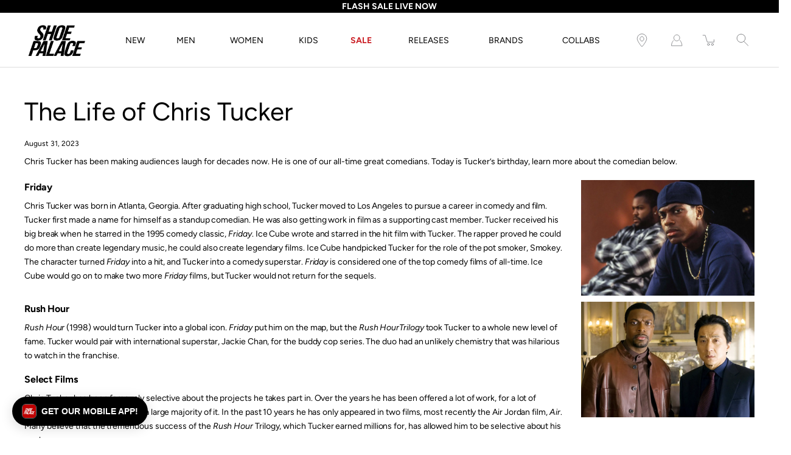

--- FILE ---
content_type: image/svg+xml
request_url: https://cdn.shopify.com/s/files/1/0852/3376/files/icons-03_1.svg
body_size: -220
content:
<?xml version="1.0" encoding="utf-8"?>
<!-- Generator: Adobe Illustrator 24.0.2, SVG Export Plug-In . SVG Version: 6.00 Build 0)  -->
<svg version="1.1" id="Layer_1" xmlns="http://www.w3.org/2000/svg" xmlns:xlink="http://www.w3.org/1999/xlink" x="0px" y="0px"
	 viewBox="0 0 42.6 42.3" style="enable-background:new 0 0 42.6 42.3;" xml:space="preserve">
<style type="text/css">
	.st0{fill:none;stroke:#818285;stroke-width:1.54;stroke-linecap:round;stroke-linejoin:round;}
</style>
<title>icons</title>
<polyline class="st0" points="2,7 8.5,7 14.3,26.6 33.2,26.6 33.2,19.6 "/>
<circle class="st0" cx="17.6" cy="33.3" r="2.8"/>
<circle class="st0" cx="28.7" cy="33.3" r="2.8"/>
</svg>


--- FILE ---
content_type: text/javascript
request_url: https://www.shoepalace.com/cdn/shop/t/29/assets/gb-custom-js.js?v=117301455288050712681720658672
body_size: -284
content:
$(document).ready(function(){$(".termtoggle").click(function(){let $this=$(this);$this.next().hasClass("show")?($this.next().removeClass("show"),$this.next().slideUp(350)):($this.parent().parent().find("li .inner").removeClass("show"),$this.parent().parent().find("li .inner").slideUp(350),$this.next().toggleClass("show"),$this.next().slideToggle(350))}),$(".js-slide.product-single__media-thumb").click(function(){$(".js-slide.product-single__media-thumb.active").addClass("active_no"),$(".js-slide.product-single__media-thumb").removeClass("active_border"),$(this).addClass("active_border")})});var __fast_options=__fast_options||{};__fast_options.serp_media_queries=[{device:"mobile",query:"(max-width: 480px)"},{device:"tablet",query:"(min-width: 481px) and (max-width: 1280px)"},{device:"desktop",query:"(min-width: 1281px)"}];
//# sourceMappingURL=/cdn/shop/t/29/assets/gb-custom-js.js.map?v=117301455288050712681720658672
